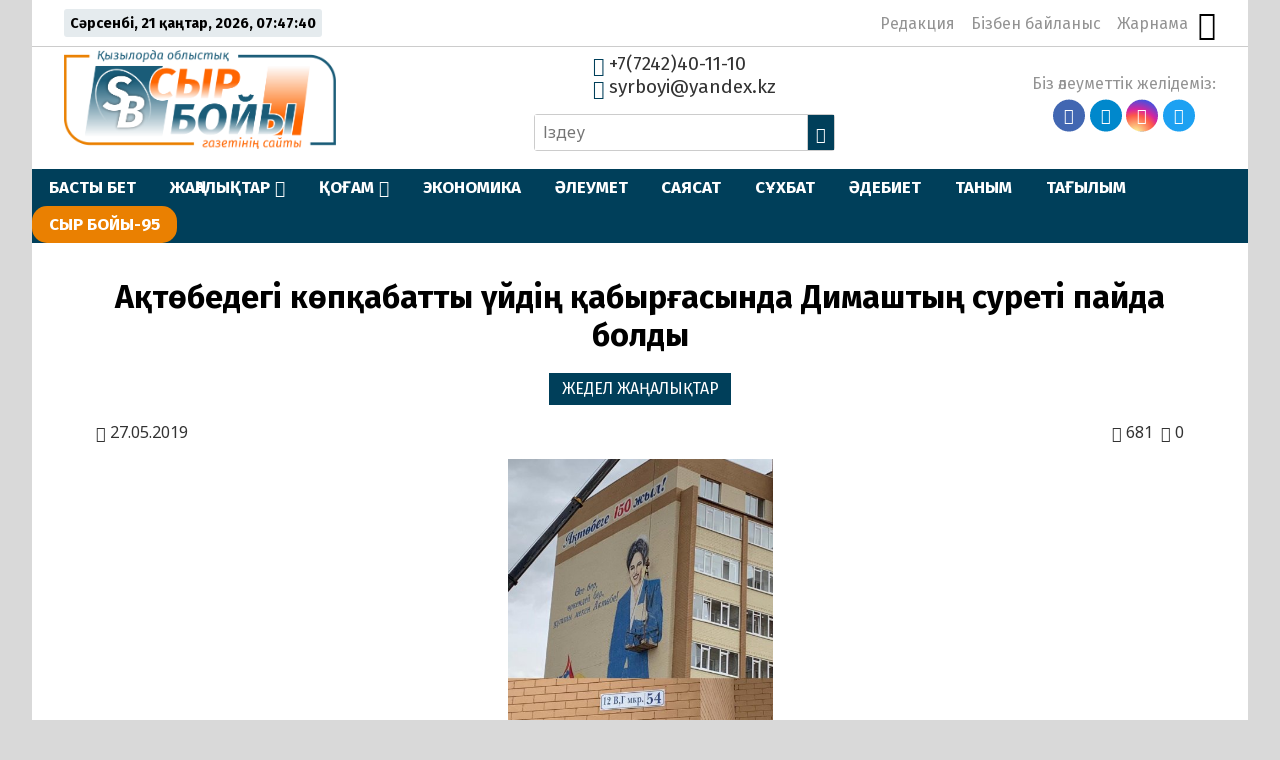

--- FILE ---
content_type: text/html; charset=UTF-8
request_url: https://syrboyi.kz/zedelnews/atbedeg-kpabatty-yd-abyrasynda-dimashty-suret-payda-boldy-30299/
body_size: 23657
content:
<!DOCTYPE html>
<html lang="ru">

<head>
    <meta charset="UTF-8">
    <meta name="viewport" content="width=device-width, initial-scale=1.0">
    <meta name="format-detection" content="telephone=no">
    <title>Ақтөбедегі көпқабатты үйдің қабырғасында Димаштың суреті пайда болды &#8211; syrboyi.kz</title>
<meta name='robots' content='max-image-preview:large' />
<link rel='dns-prefetch' href='//yastatic.net' />
<link rel='dns-prefetch' href='//s.w.org' />
<meta name="robots" content="index, follow"><meta property="og:site_name" content="Сыр Бойы"/><meta property="og:type" content="article"/><meta property="og:title" content="Ақтөбедегі көпқабатты үйдің қабырғасында Димаштың суреті пайда болды"/><meta property="og:url" content="https://syrboyi.kz/zedelnews/atbedeg-kpabatty-yd-abyrasynda-dimashty-suret-payda-boldy-30299/"/><meta property="og:image" content=""/><meta property="og:description" content="Ақтөбедегі көпқабатты үйдің ғимаратында Димаш Құдайбергеннің портреті пайда болды. Сурет Instgaram әлеуметтік желісіндегі &#171;Aktobe_Zello&#187; тобында жарияланған деп хабарлайды KAZ.NUR.KZ. Жазба авторлары фотоның астына &#171;Димашқа ұқсай ма?&#187; деген сөздер қалдырған. Ал портретті көрген желі қолданушыларының пікірі екіге бөлінді. Кейбіреулер суретші тапсырманы дұрыс орындай алмаған десе, екіншілері бұл туындыны жоғары бағалаған. &#171;Елімізде жақсы әншілер пайда болса да, суретшілер [&hellip;]"/><meta name="twitter:card" value="summary" /><meta name="twitter:url" value="https://syrboyi.kz/zedelnews/atbedeg-kpabatty-yd-abyrasynda-dimashty-suret-payda-boldy-30299/" /><meta name="twitter:title" value="Ақтөбедегі көпқабатты үйдің қабырғасында Димаштың суреті пайда болды" /><meta name="twitter:description" value="Ақтөбедегі көпқабатты үйдің ғимаратында Димаш Құдайбергеннің портреті пайда болды. Сурет Instgaram әлеуметтік желісіндегі &#171;Aktobe_Zello&#187; тобында жарияланған деп хабарлайды KAZ.NUR.KZ. Жазба авторлары фотоның астына &#171;Димашқа ұқсай ма?&#187; деген сөздер қалдырған. Ал портретті көрген желі қолданушыларының пікірі екіге бөлінді. Кейбіреулер суретші тапсырманы дұрыс орындай алмаған десе, екіншілері бұл туындыны жоғары бағалаған. &#171;Елімізде жақсы әншілер пайда болса да, суретшілер [&hellip;]" /><meta name="twitter:image" value="" /><meta name="twitter:site" value="@kz_syrboyi" /><link rel='stylesheet' id='wp-block-library-css'  href='https://syrboyi.kz/wp-includes/css/dist/block-library/style.min.css' type='text/css' media='all' />
<style id='global-styles-inline-css' type='text/css'>
body{--wp--preset--color--black: #000000;--wp--preset--color--cyan-bluish-gray: #abb8c3;--wp--preset--color--white: #ffffff;--wp--preset--color--pale-pink: #f78da7;--wp--preset--color--vivid-red: #cf2e2e;--wp--preset--color--luminous-vivid-orange: #ff6900;--wp--preset--color--luminous-vivid-amber: #fcb900;--wp--preset--color--light-green-cyan: #7bdcb5;--wp--preset--color--vivid-green-cyan: #00d084;--wp--preset--color--pale-cyan-blue: #8ed1fc;--wp--preset--color--vivid-cyan-blue: #0693e3;--wp--preset--color--vivid-purple: #9b51e0;--wp--preset--gradient--vivid-cyan-blue-to-vivid-purple: linear-gradient(135deg,rgba(6,147,227,1) 0%,rgb(155,81,224) 100%);--wp--preset--gradient--light-green-cyan-to-vivid-green-cyan: linear-gradient(135deg,rgb(122,220,180) 0%,rgb(0,208,130) 100%);--wp--preset--gradient--luminous-vivid-amber-to-luminous-vivid-orange: linear-gradient(135deg,rgba(252,185,0,1) 0%,rgba(255,105,0,1) 100%);--wp--preset--gradient--luminous-vivid-orange-to-vivid-red: linear-gradient(135deg,rgba(255,105,0,1) 0%,rgb(207,46,46) 100%);--wp--preset--gradient--very-light-gray-to-cyan-bluish-gray: linear-gradient(135deg,rgb(238,238,238) 0%,rgb(169,184,195) 100%);--wp--preset--gradient--cool-to-warm-spectrum: linear-gradient(135deg,rgb(74,234,220) 0%,rgb(151,120,209) 20%,rgb(207,42,186) 40%,rgb(238,44,130) 60%,rgb(251,105,98) 80%,rgb(254,248,76) 100%);--wp--preset--gradient--blush-light-purple: linear-gradient(135deg,rgb(255,206,236) 0%,rgb(152,150,240) 100%);--wp--preset--gradient--blush-bordeaux: linear-gradient(135deg,rgb(254,205,165) 0%,rgb(254,45,45) 50%,rgb(107,0,62) 100%);--wp--preset--gradient--luminous-dusk: linear-gradient(135deg,rgb(255,203,112) 0%,rgb(199,81,192) 50%,rgb(65,88,208) 100%);--wp--preset--gradient--pale-ocean: linear-gradient(135deg,rgb(255,245,203) 0%,rgb(182,227,212) 50%,rgb(51,167,181) 100%);--wp--preset--gradient--electric-grass: linear-gradient(135deg,rgb(202,248,128) 0%,rgb(113,206,126) 100%);--wp--preset--gradient--midnight: linear-gradient(135deg,rgb(2,3,129) 0%,rgb(40,116,252) 100%);--wp--preset--duotone--dark-grayscale: url('#wp-duotone-dark-grayscale');--wp--preset--duotone--grayscale: url('#wp-duotone-grayscale');--wp--preset--duotone--purple-yellow: url('#wp-duotone-purple-yellow');--wp--preset--duotone--blue-red: url('#wp-duotone-blue-red');--wp--preset--duotone--midnight: url('#wp-duotone-midnight');--wp--preset--duotone--magenta-yellow: url('#wp-duotone-magenta-yellow');--wp--preset--duotone--purple-green: url('#wp-duotone-purple-green');--wp--preset--duotone--blue-orange: url('#wp-duotone-blue-orange');--wp--preset--font-size--small: 13px;--wp--preset--font-size--medium: 20px;--wp--preset--font-size--large: 36px;--wp--preset--font-size--x-large: 42px;}.has-black-color{color: var(--wp--preset--color--black) !important;}.has-cyan-bluish-gray-color{color: var(--wp--preset--color--cyan-bluish-gray) !important;}.has-white-color{color: var(--wp--preset--color--white) !important;}.has-pale-pink-color{color: var(--wp--preset--color--pale-pink) !important;}.has-vivid-red-color{color: var(--wp--preset--color--vivid-red) !important;}.has-luminous-vivid-orange-color{color: var(--wp--preset--color--luminous-vivid-orange) !important;}.has-luminous-vivid-amber-color{color: var(--wp--preset--color--luminous-vivid-amber) !important;}.has-light-green-cyan-color{color: var(--wp--preset--color--light-green-cyan) !important;}.has-vivid-green-cyan-color{color: var(--wp--preset--color--vivid-green-cyan) !important;}.has-pale-cyan-blue-color{color: var(--wp--preset--color--pale-cyan-blue) !important;}.has-vivid-cyan-blue-color{color: var(--wp--preset--color--vivid-cyan-blue) !important;}.has-vivid-purple-color{color: var(--wp--preset--color--vivid-purple) !important;}.has-black-background-color{background-color: var(--wp--preset--color--black) !important;}.has-cyan-bluish-gray-background-color{background-color: var(--wp--preset--color--cyan-bluish-gray) !important;}.has-white-background-color{background-color: var(--wp--preset--color--white) !important;}.has-pale-pink-background-color{background-color: var(--wp--preset--color--pale-pink) !important;}.has-vivid-red-background-color{background-color: var(--wp--preset--color--vivid-red) !important;}.has-luminous-vivid-orange-background-color{background-color: var(--wp--preset--color--luminous-vivid-orange) !important;}.has-luminous-vivid-amber-background-color{background-color: var(--wp--preset--color--luminous-vivid-amber) !important;}.has-light-green-cyan-background-color{background-color: var(--wp--preset--color--light-green-cyan) !important;}.has-vivid-green-cyan-background-color{background-color: var(--wp--preset--color--vivid-green-cyan) !important;}.has-pale-cyan-blue-background-color{background-color: var(--wp--preset--color--pale-cyan-blue) !important;}.has-vivid-cyan-blue-background-color{background-color: var(--wp--preset--color--vivid-cyan-blue) !important;}.has-vivid-purple-background-color{background-color: var(--wp--preset--color--vivid-purple) !important;}.has-black-border-color{border-color: var(--wp--preset--color--black) !important;}.has-cyan-bluish-gray-border-color{border-color: var(--wp--preset--color--cyan-bluish-gray) !important;}.has-white-border-color{border-color: var(--wp--preset--color--white) !important;}.has-pale-pink-border-color{border-color: var(--wp--preset--color--pale-pink) !important;}.has-vivid-red-border-color{border-color: var(--wp--preset--color--vivid-red) !important;}.has-luminous-vivid-orange-border-color{border-color: var(--wp--preset--color--luminous-vivid-orange) !important;}.has-luminous-vivid-amber-border-color{border-color: var(--wp--preset--color--luminous-vivid-amber) !important;}.has-light-green-cyan-border-color{border-color: var(--wp--preset--color--light-green-cyan) !important;}.has-vivid-green-cyan-border-color{border-color: var(--wp--preset--color--vivid-green-cyan) !important;}.has-pale-cyan-blue-border-color{border-color: var(--wp--preset--color--pale-cyan-blue) !important;}.has-vivid-cyan-blue-border-color{border-color: var(--wp--preset--color--vivid-cyan-blue) !important;}.has-vivid-purple-border-color{border-color: var(--wp--preset--color--vivid-purple) !important;}.has-vivid-cyan-blue-to-vivid-purple-gradient-background{background: var(--wp--preset--gradient--vivid-cyan-blue-to-vivid-purple) !important;}.has-light-green-cyan-to-vivid-green-cyan-gradient-background{background: var(--wp--preset--gradient--light-green-cyan-to-vivid-green-cyan) !important;}.has-luminous-vivid-amber-to-luminous-vivid-orange-gradient-background{background: var(--wp--preset--gradient--luminous-vivid-amber-to-luminous-vivid-orange) !important;}.has-luminous-vivid-orange-to-vivid-red-gradient-background{background: var(--wp--preset--gradient--luminous-vivid-orange-to-vivid-red) !important;}.has-very-light-gray-to-cyan-bluish-gray-gradient-background{background: var(--wp--preset--gradient--very-light-gray-to-cyan-bluish-gray) !important;}.has-cool-to-warm-spectrum-gradient-background{background: var(--wp--preset--gradient--cool-to-warm-spectrum) !important;}.has-blush-light-purple-gradient-background{background: var(--wp--preset--gradient--blush-light-purple) !important;}.has-blush-bordeaux-gradient-background{background: var(--wp--preset--gradient--blush-bordeaux) !important;}.has-luminous-dusk-gradient-background{background: var(--wp--preset--gradient--luminous-dusk) !important;}.has-pale-ocean-gradient-background{background: var(--wp--preset--gradient--pale-ocean) !important;}.has-electric-grass-gradient-background{background: var(--wp--preset--gradient--electric-grass) !important;}.has-midnight-gradient-background{background: var(--wp--preset--gradient--midnight) !important;}.has-small-font-size{font-size: var(--wp--preset--font-size--small) !important;}.has-medium-font-size{font-size: var(--wp--preset--font-size--medium) !important;}.has-large-font-size{font-size: var(--wp--preset--font-size--large) !important;}.has-x-large-font-size{font-size: var(--wp--preset--font-size--x-large) !important;}
</style>
<link rel='stylesheet' id='simple-banner-style-css'  href='https://syrboyi.kz/wp-content/plugins/simple-banner/simple-banner.css' type='text/css' media='all' />
<link rel='stylesheet' id='style-css'  href='https://syrboyi.kz/wp-content/themes/syrb/style.css' type='text/css' media='all' />
<link rel='stylesheet' id='slick-css'  href='https://syrboyi.kz/wp-content/themes/syrb/libs/slick/slick.css' type='text/css' media='all' />
<script type='text/javascript' src='https://syrboyi.kz/wp-includes/js/jquery/jquery.min.js' id='jquery-core-js'></script>
<script type='text/javascript' src='https://syrboyi.kz/wp-includes/js/jquery/jquery-migrate.min.js' id='jquery-migrate-js'></script>
<script type='text/javascript' id='simple-banner-script-js-before'>
const simpleBannerScriptParams = {"pro_version_enabled":"","debug_mode":"","id":30299,"version":"3.2.0","banner_params":[{"hide_simple_banner":"yes","simple_banner_prepend_element":"body","simple_banner_position":"static","header_margin":"","header_padding":"","wp_body_open_enabled":"","wp_body_open":true,"simple_banner_z_index":"","simple_banner_text":"<a href=\"https:\/\/syrboyi.kz\/tag\/nawryznama\/\" target=\"_blank\"><img src=\"https:\/\/syrboyi.kz\/wp-content\/uploads\/2025\/03\/nauryz.webp\" width=\"150\" height=\"auto\" align=\"middle\" alt=\"\"><\/a>","disabled_on_current_page":false,"disabled_pages_array":[],"is_current_page_a_post":true,"disabled_on_posts":"","simple_banner_disabled_page_paths":"","simple_banner_font_size":"20px","simple_banner_color":"#74b445","simple_banner_text_color":"","simple_banner_link_color":"#ffffff","simple_banner_close_color":"","simple_banner_custom_css":"padding-top: 0px;\r\npadding-bottom: 0px;","simple_banner_scrolling_custom_css":"position: fixed;","simple_banner_text_custom_css":"","simple_banner_button_css":"","site_custom_css":"","keep_site_custom_css":"","site_custom_js":"","keep_site_custom_js":"","close_button_enabled":"","close_button_expiration":"","close_button_cookie_set":false,"current_date":{"date":"2026-01-21 07:47:34.019555","timezone_type":3,"timezone":"UTC"},"start_date":{"date":"2026-01-21 07:47:34.019563","timezone_type":3,"timezone":"UTC"},"end_date":{"date":"2026-01-21 07:47:34.019568","timezone_type":3,"timezone":"UTC"},"simple_banner_start_after_date":"","simple_banner_remove_after_date":"","simple_banner_insert_inside_element":""}]}
</script>
<script type='text/javascript' src='https://syrboyi.kz/wp-content/plugins/simple-banner/simple-banner.js' id='simple-banner-script-js'></script>
<link rel="canonical" href="https://syrboyi.kz/zedelnews/atbedeg-kpabatty-yd-abyrasynda-dimashty-suret-payda-boldy-30299/" />
	<script type="text/javascript">
	    var ajaxurl = 'https://syrboyi.kz/wp-admin/admin-ajax.php';
	</script>
	<style>.pseudo-clearfy-link { color: #008acf; cursor: pointer;}.pseudo-clearfy-link:hover { text-decoration: none;}</style><style id="simple-banner-hide" type="text/css">.simple-banner{display:none;}</style><style id="simple-banner-position" type="text/css">.simple-banner{position:static;}</style><style id="simple-banner-font-size" type="text/css">.simple-banner .simple-banner-text{font-size:20px;}</style><style id="simple-banner-background-color" type="text/css">.simple-banner{background:#74b445;}</style><style id="simple-banner-text-color" type="text/css">.simple-banner .simple-banner-text{color: #ffffff;}</style><style id="simple-banner-link-color" type="text/css">.simple-banner .simple-banner-text a{color:#ffffff;}</style><style id="simple-banner-z-index" type="text/css">.simple-banner{z-index: 99999;}</style><style id="simple-banner-custom-css" type="text/css">.simple-banner{padding-top: 0px;
padding-bottom: 0px;}</style><style id="simple-banner-scrolling-custom-css" type="text/css">.simple-banner.simple-banner-scrolling{position: fixed;}</style><style id="simple-banner-site-custom-css-dummy" type="text/css"></style><script id="simple-banner-site-custom-js-dummy" type="text/javascript"></script><link rel="icon" href="https://syrboyi.kz/wp-content/uploads/2020/04/cropped-sb_new_logo-32x32.png" sizes="32x32" />
<link rel="icon" href="https://syrboyi.kz/wp-content/uploads/2020/04/cropped-sb_new_logo-192x192.png" sizes="192x192" />
<link rel="apple-touch-icon" href="https://syrboyi.kz/wp-content/uploads/2020/04/cropped-sb_new_logo-180x180.png" />
<meta name="msapplication-TileImage" content="https://syrboyi.kz/wp-content/uploads/2020/04/cropped-sb_new_logo-270x270.png" />
		<style type="text/css" id="wp-custom-css">
			.ccfic {
	font-size: .8em;
    line-height: 1.5em;
    text-align: left;
	color: #003F5A;
}

.readmore-news
.ccfic {
    display: none;
		}
	
.wp-block-image figcaption {
	text-align: center;
	font-size: .8em;
	font-style: italic;
	color: #003F5A;
}

.section-audionews {
	display: none;
}

.main-menu_list li:last-child {

   background-color: #EA8001;
	border-radius: 15px;
}

.main-menu_list li>.sub-menu li a {
    
   background-color: #003F5A;
}

		</style>
		    <!-- Yandex.Metrika counter -->
    <script type="text/javascript">
        (function(m, e, t, r, i, k, a) {
            m[i] = m[i] || function() {
                (m[i].a = m[i].a || []).push(arguments)
            };
            m[i].l = 1 * new Date();
            k = e.createElement(t), a = e.getElementsByTagName(t)[0], k.async = 1, k.src = r, a.parentNode.insertBefore(k, a)
        })
        (window, document, "script", "https://mc.yandex.ru/metrika/tag.js", "ym");

        ym(62760055, "init", {
            clickmap: true,
            trackLinks: true,
            accurateTrackBounce: true
        });
    </script>
    <noscript>
        <div><img src="https://mc.yandex.ru/watch/62760055" style="position:absolute; left:-9999px;" alt="" /></div>
    </noscript>
    <!-- /Yandex.Metrika counter -->
</head>

<body>

    <div class="paper-wrapper">

        <header class="main-header">

            <div class="main-header_top">
                <div class="today-is">
                    <p id="date-now"></p>
                </div>
                <nav class="nav-top">
                    <ul id="nav-top_list" class="nav-top_list"><li id="menu-item-38070" class="menu-item menu-item-type-post_type menu-item-object-page menu-item-38070"><a href="https://syrboyi.kz/redakcija/">Редакция</a></li>
<li id="menu-item-37853" class="menu-item menu-item-type-post_type menu-item-object-page menu-item-37853"><a href="https://syrboyi.kz/bizben-bailanys/">Бізбен байланыс</a></li>
<li id="menu-item-37850" class="menu-item menu-item-type-post_type menu-item-object-page menu-item-37850"><a href="https://syrboyi.kz/jarnama/">Жарнама</a></li>
</ul>                    <button class="vision-switcher" title="Нашар көрушілер режимі"><span class="icon-sunglasses"></span></button>
                </nav>
            </div>

            <div class="main-header_bottom">
                <a class="logo" href="https://syrboyi.kz">
                    <img src="https://syrboyi.kz/wp-content/themes/syrb/img/syrboyi-logo.png" alt="Сыр Бойы">
                </a>

                <div class="contacts-and-search">
                    <div class="contacts">
                        <a href="tel:+77242401110"><span class="icon-phone"></span> +7(7242)40-11-10</a>
                        <a href="mailto:syrboyi@yandex.kz"><span class="icon-envelop"></span> syrboyi@yandex.kz</a>
                    </div>
                    <form class="search-form" action="https://syrboyi.kz/" method="get">
	<input type="search" name="s" class="search-field" id="search-field" value="" placeholder="Іздеу">
	<button><span class="icon-search"></span></button>
</form>                </div>

                <nav class="social-links">
                    <p>Біз әлеуметтік желідеміз:</p>
                    <ul class="social-links_list">
                        <li><a href="https://www.facebook.com/syrboyi.kz/" target="_blank"><span class="icon-facebook"></span></a></li>
                        <li><a href="https://t.me/syrboyi_kz/" target="_blank"><span class="icon-telegram"></span></a></li>
                        <li><a href="https://www.instagram.com/syrboyi_kz" target="_blank"><span class="icon-instagram"></span></a></li>
                        <li><a href="https://twitter.com/kz_syrboyi" target="_blank"><span class="icon-twitter"></span></a></li>
                    </ul>
                </nav>
            </div>

            <div class="main-menu">
                <button class="open-menu">
                    <div class="hamburger">
                        <div></div>
                        <div></div>
                        <div></div>
                    </div>
                </button>
                <button class="close-menu"></button>
                <nav class="main-menu_nav">
                    <ul id="main-menu_list" class="main-menu_list"><li id="menu-item-38140" class="menu-item menu-item-type-post_type menu-item-object-page menu-item-home menu-item-38140"><a href="https://syrboyi.kz/">БАСТЫ БЕТ</a></li>
<li id="menu-item-38323" class="menu-item menu-item-type-post_type menu-item-object-page menu-item-has-children menu-item-38323"><a href="https://syrboyi.kz/songghy-zhangalyqtar/">ЖАҢАЛЫҚТАР</a>
<ul class="sub-menu">
	<li id="menu-item-38123" class="menu-item menu-item-type-taxonomy menu-item-object-category menu-item-38123"><a href="https://syrboyi.kz/category/janalyqtar/alem/">ӘЛЕМ</a></li>
	<li id="menu-item-38124" class="menu-item menu-item-type-taxonomy menu-item-object-category menu-item-38124"><a href="https://syrboyi.kz/category/janalyqtar/el/">ЕЛ</a></li>
	<li id="menu-item-38125" class="menu-item menu-item-type-taxonomy menu-item-object-category menu-item-38125"><a href="https://syrboyi.kz/category/janalyqtar/onir/">ӨҢІР</a></li>
	<li id="menu-item-145963" class="menu-item menu-item-type-taxonomy menu-item-object-category menu-item-145963"><a href="https://syrboyi.kz/category/gazet/">ГАЗЕТ</a></li>
</ul>
</li>
<li id="menu-item-37842" class="menu-item menu-item-type-taxonomy menu-item-object-category menu-item-has-children menu-item-37842"><a href="https://syrboyi.kz/category/kogam/">ҚОҒАМ</a>
<ul class="sub-menu">
	<li id="menu-item-38131" class="menu-item menu-item-type-taxonomy menu-item-object-category menu-item-38131"><a href="https://syrboyi.kz/category/densaylik/">ДЕНСАУЛЫҚ</a></li>
	<li id="menu-item-38128" class="menu-item menu-item-type-taxonomy menu-item-object-category menu-item-38128"><a href="https://syrboyi.kz/category/bilim/">БІЛІМ</a></li>
	<li id="menu-item-38133" class="menu-item menu-item-type-taxonomy menu-item-object-category menu-item-38133"><a href="https://syrboyi.kz/category/madeniet/">МӘДЕНИЕТ</a></li>
	<li id="menu-item-38132" class="menu-item menu-item-type-taxonomy menu-item-object-category menu-item-38132"><a href="https://syrboyi.kz/category/doda/">СПОРТ</a></li>
</ul>
</li>
<li id="menu-item-38134" class="menu-item menu-item-type-taxonomy menu-item-object-category menu-item-38134"><a href="https://syrboyi.kz/category/ekonomik/">ЭКОНОМИКА</a></li>
<li id="menu-item-38135" class="menu-item menu-item-type-taxonomy menu-item-object-category menu-item-38135"><a href="https://syrboyi.kz/category/aleymet/">ӘЛЕУМЕТ</a></li>
<li id="menu-item-38136" class="menu-item menu-item-type-taxonomy menu-item-object-category menu-item-38136"><a href="https://syrboyi.kz/category/saysat/">САЯСАТ</a></li>
<li id="menu-item-38137" class="menu-item menu-item-type-taxonomy menu-item-object-category menu-item-38137"><a href="https://syrboyi.kz/category/suhbat/">СҰХБАТ</a></li>
<li id="menu-item-37844" class="menu-item menu-item-type-taxonomy menu-item-object-category menu-item-37844"><a href="https://syrboyi.kz/category/adebiet/">ӘДЕБИЕТ</a></li>
<li id="menu-item-38138" class="menu-item menu-item-type-taxonomy menu-item-object-category menu-item-38138"><a href="https://syrboyi.kz/category/tanim/">ТАНЫМ</a></li>
<li id="menu-item-38139" class="menu-item menu-item-type-taxonomy menu-item-object-category menu-item-38139"><a href="https://syrboyi.kz/category/tagilim/">ТАҒЫЛЫМ</a></li>
<li id="menu-item-164966" class="menu-item menu-item-type-taxonomy menu-item-object-category menu-item-164966"><a href="https://syrboyi.kz/category/syr-bojy-95/">СЫР БОЙЫ-95</a></li>
</ul>                </nav>
            </div>
        </header>			
			<div class="scsb">
				<div class="scsb-content">

	            
	            	<article class="single-post">
	<header class="single-post-title">
		<h1>Ақтөбедегі көпқабатты үйдің қабырғасында Димаштың суреті пайда болды</h1>
		<ul class="single-post_cat-names">
			<li><a href="https://syrboyi.kz/category/zedelnews/">ЖЕДЕЛ ЖАҢАЛЫҚТАР</a></li>		</ul>
		<div class="post-data">
            <p class="post-date"><span class="icon-calendar"></span> 27.05.2019</p>
            <p class="post-views"><span class="icon-eye"></span> 681</p> 
            <p class="post-comments-number"><span class="icon-bubbles4"></span> 0</p>
        </div>
        		<div class="article-img">
					</div>
			</header>
	<div class="post-content">
		<p style="text-align:justify;"><a class="highslide" href="https://syrboyi.kz/wp-content/uploads/posts/2019-05/1558935056_60022431_880996645585383_2765868420891595133_n.jpg" target="_blank"><img src="https://syrboyi.kz/wp-content/uploads/posts/2019-05/medium/1558935056_60022431_880996645585383_2765868420891595133_n.jpg" alt="Ақтөбедегі көпқабатты үйдің қабырғасында Димаштың суреті пайда болды" class="fr-dii fr-fil fr-draggable" style="width:265px;height:265px;"></a> Ақтөбедегі көпқабатты үйдің ғимаратында Димаш Құдайбергеннің портреті пайда болды. Сурет Instgaram әлеуметтік желісіндегі &#171;<a href="https://www.instagram.com/aktobe_zello/?utm_source=ig_embed" rel="nofollow external noopener noreferrer" target="_blank">Aktobe_Zello</a>&#187; тобында жарияланған деп хабарлайды<a href="https://kaz.nur.kz/" target="_blank" rel="external noopener noreferrer"> KAZ.NUR.KZ.</a></p>
<p style="text-align:justify;">Жазба авторлары фотоның астына &#171;Димашқа ұқсай ма?&#187; деген сөздер қалдырған.</p>
<p style="text-align:justify;">Ал портретті көрген желі қолданушыларының пікірі екіге бөлінді. Кейбіреулер суретші тапсырманы дұрыс орындай алмаған десе, екіншілері бұл туындыны жоғары бағалаған.</p>
<p style="text-align:justify;">&#171;Елімізде жақсы әншілер пайда болса да, суретшілер жоқ&#187;, &#8211; деп жазды олардың бірі. Оқырмандардың бірен-сараны суреттегі қазақстандық орындаушыны бірден тани қойған жоқ.</p>
	</div>
	<footer>
		<div class="post-tags">
								</div>
				<div class="social-sharing">
			<p>Әлеуметтік желілерде бөлісіңіз:</p>
			<div class="ya-share2" data-services="whatsapp,telegram,vkontakte,facebook,odnoklassniki,moimir,twitter,skype"></div>
		</div>
	</footer>
</article>
					
					
					

																<section class="section_category similar-news section_single-cat">
							<header>
		                    	<h4>Тағы да оқыңыз:</h4>
		                	</header>
							<div class="category-news">
								<div class="category-news_items">
			                    	                    		
<article class="category-news_item">
    <a href="https://syrboyi.kz/zedelnews/zhaenibek-aelimhanulynyng-ekinshi-synamasynanda-doping-anyqtaldy-203761/" title="Жәнібек Әлімханұлының екінші сынамасынанда допинг анықталды">
        <div 
            class="category-post_link-img" 
            style="background-image: linear-gradient(to top, rgba(0, 0, 0, 0.66), rgba(0, 0, 0, 0.1)), 
            url('https://syrboyi.kz/wp-content/uploads/2026/01/full_176474433729641ddbe4288c8a079e881efdbae0c5_webp.webp');">
        </div>
        <div class="post-info">
            <h4 class="category-post_heading">Жәнібек Әлімханұлының екінші сынамасынанда допинг анықталды</h4>
            <div class="post-data">
                <p class="post-date"><span class="icon-calendar"></span> 21.01.2026</p>
                <p class="post-views"><span class="icon-eye"></span> 4</p> 
                <p class="post-comments-number"><span class="icon-bubbles4"></span> 0</p>
            </div>
        </div>
    </a>
</article>	                    			                    		
<article class="category-news_item">
    <a href="https://syrboyi.kz/zedelnews/ulttyq-kargo-kompanija-qurw-zhobasy-qajta-pysyqtalady-203759/" title="Ұлттық карго-компания құру жобасы қайта пысықталады">
        <div 
            class="category-post_link-img" 
            style="background-image: linear-gradient(to top, rgba(0, 0, 0, 0.66), rgba(0, 0, 0, 0.1)), 
            url('https://syrboyi.kz/wp-content/uploads/2026/01/ec455813-958a-4056-8492-39a0fb5a3bd3.webp');">
        </div>
        <div class="post-info">
            <h4 class="category-post_heading">Ұлттық карго-компания құру жобасы қайта пысықталады</h4>
            <div class="post-data">
                <p class="post-date"><span class="icon-calendar"></span> 21.01.2026</p>
                <p class="post-views"><span class="icon-eye"></span> 2</p> 
                <p class="post-comments-number"><span class="icon-bubbles4"></span> 0</p>
            </div>
        </div>
    </a>
</article>	                    			                    		
<article class="category-news_item">
    <a href="https://syrboyi.kz/zedelnews/soltuestik-aral-zhobasynyng-ekinshi-kezengine-de-qarzhy-syrttan-tartylady-uekimet-otyrysy-203757/" title="Солтүстік Арал жобасының екінші кезеңіне де қаржы сырттан тартылады — Үкімет отырысы">
        <div 
            class="category-post_link-img" 
            style="background-image: linear-gradient(to top, rgba(0, 0, 0, 0.66), rgba(0, 0, 0, 0.1)), 
            url('https://syrboyi.kz/wp-content/uploads/2026/01/ac0240b5-f9f5-4021-b978-fe61c76c4bba.webp');">
        </div>
        <div class="post-info">
            <h4 class="category-post_heading">Солтүстік Арал жобасының екінші кезеңіне де қаржы сырттан тартылады — Үкімет отырысы</h4>
            <div class="post-data">
                <p class="post-date"><span class="icon-calendar"></span> 21.01.2026</p>
                <p class="post-views"><span class="icon-eye"></span> 4</p> 
                <p class="post-comments-number"><span class="icon-bubbles4"></span> 0</p>
            </div>
        </div>
    </a>
</article>	                    			                    		
<article class="category-news_item">
    <a href="https://syrboyi.kz/zedelnews/ushqan-uja-ulaghaty-203750/" title="Ұшқан ұя ұлағаты">
        <div 
            class="category-post_link-img" 
            style="background-image: linear-gradient(to top, rgba(0, 0, 0, 0.66), rgba(0, 0, 0, 0.1)), 
            url('https://syrboyi.kz/wp-content/uploads/2026/01/9b742d10-ee65-4cdc-b1bd-6617adda8018.jpg');">
        </div>
        <div class="post-info">
            <h4 class="category-post_heading">Ұшқан ұя ұлағаты</h4>
            <div class="post-data">
                <p class="post-date"><span class="icon-calendar"></span> 21.01.2026</p>
                <p class="post-views"><span class="icon-eye"></span> 7</p> 
                <p class="post-comments-number"><span class="icon-bubbles4"></span> 0</p>
            </div>
        </div>
    </a>
</article>	                    			                    				                    	</div>
							</div>
						</section>
					
								
				</div>
				
				<aside class="main-sidebar">
	<div class="main-sidebar_content">
		<div class="clone-it">
			<section class="sidebar-news recent-news tabs">
				<header class="section-header">
					<h4>Жаңалықтар</h4>
					<ul class="tabs-caption">
					    <li class="most-recent__tab styled-heading">Соңғы</li>
					    <li class="most-viewed__tab">Көп қаралған</li>
					</ul>
				</header>
				<div class="sidebar-news-tab active-tab">
					<ul class="sidebar-news-list recent-news-list">
									            			                <li>
    <a href="https://syrboyi.kz/zedelnews/zhaenibek-aelimhanulynyng-ekinshi-synamasynanda-doping-anyqtaldy-203761/">
    	    	    	        <h5>Жәнібек Әлімханұлының екінші сынамасынанда допинг анықталды</h5>
        <div class="post-data">
            <p class="post-date"><span class="icon-calendar"></span> 21.01.2026</p>
            <p class="post-views"><span class="icon-eye"></span> 4</p>
                    </div>
    </a>
</li>			            			                <li>
    <a href="https://syrboyi.kz/zedelnews/ulttyq-kargo-kompanija-qurw-zhobasy-qajta-pysyqtalady-203759/">
    	    	    	        <h5>Ұлттық карго-компания құру жобасы қайта пысықталады</h5>
        <div class="post-data">
            <p class="post-date"><span class="icon-calendar"></span> 21.01.2026</p>
            <p class="post-views"><span class="icon-eye"></span> 2</p>
                    </div>
    </a>
</li>			            			                <li>
    <a href="https://syrboyi.kz/zedelnews/soltuestik-aral-zhobasynyng-ekinshi-kezengine-de-qarzhy-syrttan-tartylady-uekimet-otyrysy-203757/">
    	    	    	        <h5>Солтүстік Арал жобасының екінші кезеңіне де қаржы сырттан тартылады — Үкімет отырысы</h5>
        <div class="post-data">
            <p class="post-date"><span class="icon-calendar"></span> 21.01.2026</p>
            <p class="post-views"><span class="icon-eye"></span> 4</p>
                    </div>
    </a>
</li>			            			                <li>
    <a href="https://syrboyi.kz/akparat/apostil-qoju-maeselesi-bojynsha-memlekettik-koersetiletin-qyzmet-203756/">
    	    	    	        <h5>Апостиль қою мәселесі бойынша мемлекеттік көрсетілетін қызмет</h5>
        <div class="post-data">
            <p class="post-date"><span class="icon-calendar"></span> 21.01.2026</p>
            <p class="post-views"><span class="icon-eye"></span> 4</p>
                    </div>
    </a>
</li>			            			                <li>
    <a href="https://syrboyi.kz/akparat/oblystyq-maeslihattyng-kezekten-tys-29-sessijasy-oetti-203754/">
    	    	    	        <h5>Облыстық мәслихаттың кезектен тыс 29 сессиясы өтті</h5>
        <div class="post-data">
            <p class="post-date"><span class="icon-calendar"></span> 21.01.2026</p>
            <p class="post-views"><span class="icon-eye"></span> 4</p>
                    </div>
    </a>
</li>			            			                <li>
    <a href="https://syrboyi.kz/kogam/mozambikte-sw-tasqynynan-500-myngnan-astam-adam-zardap-shekti-203752/">
    	    	    	        <h5>Мозамбикте су тасқынынан 500 мыңнан астам адам зардап шекті</h5>
        <div class="post-data">
            <p class="post-date"><span class="icon-calendar"></span> 21.01.2026</p>
            <p class="post-views"><span class="icon-eye"></span> 5</p>
                    </div>
    </a>
</li>			            			                <li>
    <a href="https://syrboyi.kz/zedelnews/ushqan-uja-ulaghaty-203750/">
    	    	    	        <h5>Ұшқан ұя ұлағаты</h5>
        <div class="post-data">
            <p class="post-date"><span class="icon-calendar"></span> 21.01.2026</p>
            <p class="post-views"><span class="icon-eye"></span> 7</p>
                    </div>
    </a>
</li>			            			                <li>
    <a href="https://syrboyi.kz/akparat/strong-bolashaghymdy-wlaghym-kelmejdi-strong-203747/">
    	    	    	        <h5><strong>Болашағымды улағым келмейді</strong></h5>
        <div class="post-data">
            <p class="post-date"><span class="icon-calendar"></span> 21.01.2026</p>
            <p class="post-views"><span class="icon-eye"></span> 6</p>
                    </div>
    </a>
</li>			            			                <li>
    <a href="https://syrboyi.kz/akparat/strong-armangha-aparar-zhol-esirtkisiz-oemir-strong-203746/">
    	    	    	        <h5>Арманға апарар жол – есірткісіз өмір</h5>
        <div class="post-data">
            <p class="post-date"><span class="icon-calendar"></span> 21.01.2026</p>
            <p class="post-views"><span class="icon-eye"></span> 17</p>
                    </div>
    </a>
</li>			            			                <li>
    <a href="https://syrboyi.kz/kogam/strong-esti-oemirding-esigi-strong-203742/">
    	    	    	        <h5>Есті өмірдің есігі</h5>
        <div class="post-data">
            <p class="post-date"><span class="icon-calendar"></span> 21.01.2026</p>
            <p class="post-views"><span class="icon-eye"></span> 9</p>
                    </div>
    </a>
</li>			            			            		            </ul>
		            <div class="link-to-all">
		            	<a href="https://syrboyi.kz/songghy-zhangalyqtar/">Барлығы</a>
		            </div>
				</div>
				<div class="sidebar-news-tab">
					<select class="choose-period">
		                <option value="today">24 сағат</option>
		                <option value="week">7 күн</option>
		                <option value="month">30 күн</option>
		            </select>
		            <ul class="sidebar-news-list popular-news-list">
									            			                <li>
    <a href="https://syrboyi.kz/zedelnews/prezident-halyq-qoldasa-zhanga-memlekettik-kezeng-bastalady-203689/">
    	    	    	        <h5>Президент: Халық қолдаса, жаңа мемлекеттік кезең басталады</h5>
        <div class="post-data">
            <p class="post-date"><span class="icon-calendar"></span> 20.01.2026</p>
            <p class="post-views"><span class="icon-eye"></span> 67</p>
                    </div>
    </a>
</li>			            			                <li>
    <a href="https://syrboyi.kz/zedelnews/strong-ulttyq-quryltaj-prezident-maedeniet-pen-rwhanijatty-damytw-zhoenindegi-naqty-zhosparlardy-ajtty-strong-203685/">
    	    	    	        <h5><strong>Ұлттық құрылтай: Президент мәдениет пен руханиятты дамыту жөніндегі нақты жоспарларды айтты</strong></h5>
        <div class="post-data">
            <p class="post-date"><span class="icon-calendar"></span> 20.01.2026</p>
            <p class="post-views"><span class="icon-eye"></span> 62</p>
                    </div>
    </a>
</li>			            			                <li>
    <a href="https://syrboyi.kz/aleymet/syr-eli-zhurtshylyghynyng-bojynan-twghan-zherge-degen-qamqorlyqty-koeremin-prezident-203681/">
    	    	    	        <h5>Сыр елі жұртшылығының бойынан туған жерге деген қамқорлықты көремін &#8211; Президент</h5>
        <div class="post-data">
            <p class="post-date"><span class="icon-calendar"></span> 20.01.2026</p>
            <p class="post-views"><span class="icon-eye"></span> 58</p>
                    </div>
    </a>
</li>			            			                <li>
    <a href="https://syrboyi.kz/zedelnews/kishi-aral-swynyng-denggejin-koebejtwge-ajtarlyqtaj-muemkindik-bolady-prezident-203683/">
    	    	    	        <h5>Кіші Арал суының деңгейін көбейтуге айтарлықтай мүмкіндік болады &#8211; Президент</h5>
        <div class="post-data">
            <p class="post-date"><span class="icon-calendar"></span> 20.01.2026</p>
            <p class="post-views"><span class="icon-eye"></span> 57</p>
                    </div>
    </a>
</li>			            			                <li>
    <a href="https://syrboyi.kz/zedelnews/biyl-qazaqstannyng-keleshegine-tikelej-yqpal-etetin-mangyzdy-zhyl-203687/">
    	    	    	        <h5>Биыл Қазақстанның келешегіне тікелей ықпал ететін маңызды жыл</h5>
        <div class="post-data">
            <p class="post-date"><span class="icon-calendar"></span> 20.01.2026</p>
            <p class="post-views"><span class="icon-eye"></span> 50</p>
                    </div>
    </a>
</li>			            			                <li>
    <a href="https://syrboyi.kz/zedelnews/ulttyq-quryltaj-qazaqstanda-zhanga-konswltativtik-organ-halyq-kengesi-qurylady-203695/">
    	    	    	        <h5>Ұлттық құрылтай: Қазақстанда жаңа консультативтік орган – Халық кеңесі құрылады</h5>
        <div class="post-data">
            <p class="post-date"><span class="icon-calendar"></span> 20.01.2026</p>
            <p class="post-views"><span class="icon-eye"></span> 50</p>
                    </div>
    </a>
</li>			            			                <li>
    <a href="https://syrboyi.kz/zedelnews/ulttyq-quryltaj-prezident-zhanga-memlekettik-qurylys-kezengin-zharijalady-203696/">
    	    	    	        <h5>Ұлттық құрылтай: Президент жаңа мемлекеттік құрылыс кезеңін жариялады</h5>
        <div class="post-data">
            <p class="post-date"><span class="icon-calendar"></span> 20.01.2026</p>
            <p class="post-views"><span class="icon-eye"></span> 48</p>
                    </div>
    </a>
</li>			            			                <li>
    <a href="https://syrboyi.kz/zedelnews/ulttyq-quryltaj-toqaev-bir-top-azamatty-memlekettik-nagradamen-marapattady-203698/">
    	    	    	        <h5>Ұлттық құрылтай: Тоқаев бір топ азаматты мемлекеттік наградамен марапаттады</h5>
        <div class="post-data">
            <p class="post-date"><span class="icon-calendar"></span> 20.01.2026</p>
            <p class="post-views"><span class="icon-eye"></span> 47</p>
                    </div>
    </a>
</li>			            			                <li>
    <a href="https://syrboyi.kz/zedelnews/syr-oengirining-serpindi-damwy-zhuejeli-zhumys-pen-zhawapty-basqarwdyng-naetizhesi-203693/">
    	    	    	        <h5>Сыр өңірінің серпінді дамуы – жүйелі жұмыс пен жауапты басқарудың нәтижесі</h5>
        <div class="post-data">
            <p class="post-date"><span class="icon-calendar"></span> 20.01.2026</p>
            <p class="post-views"><span class="icon-eye"></span> 43</p>
                    </div>
    </a>
</li>			            			                <li>
    <a href="https://syrboyi.kz/tarih/qoghamnyng-turaqtylyq-tutqasy-203728/">
    	    	    	        <h5>Қоғамның тұрақтылық тұтқасы</h5>
        <div class="post-data">
            <p class="post-date"><span class="icon-calendar"></span> 21.01.2026</p>
            <p class="post-views"><span class="icon-eye"></span> 19</p>
                    </div>
    </a>
</li>			            			            		            </ul>
		            <div class="link-to-all">
		            	<a href="https://syrboyi.kz/koep-qaralghan-zhangalyqtar/">Барлығы</a>
		            </div>
		        </div>
			</section>
			<div class="pdf-subscribe">
					            	               	<a href="https://syrboyi.kz/pdf/10-21084-203700/">
	               		<img width="300" height="497" src="https://syrboyi.kz/wp-content/uploads/2026/01/1-bet-21.01.2026-d2-1.jpg" class="attachment-post-thumbnail size-post-thumbnail wp-post-image" alt="" loading="lazy" />	               		<span>№10 (21084)<br>21.01.2026</span>
	               	</a>
	            	            	            <a class="link-to-cat" href="https://syrboyi.kz/category/pdf/">PDF мұрағаты</a>
			</div>
		</div>
									<section class="section-audionews">
				<header class="section-header">
					<a class="styled-heading" href="https://syrboyi.kz/category/%d0%b0%d1%83%d0%b4%d0%b8%d0%be/"><h4>Аудио</h4></a>
					<a href="https://syrboyi.kz/category/%d0%b0%d1%83%d0%b4%d0%b8%d0%be/" class="link-to-cat">Барлығы</a>
				</header>
				<div class="audionews-list">
					<a class="audionews-item" href="https://syrboyi.kz/%d0%b0%d1%83%d0%b4%d0%b8%d0%be/koene-shahardyng-kemeldenw-kezengi-190381/">
						<img alt='Автор поста' src='https://syrboyi.kz/wp-content/plugins/clearfy-pro/assets/images/default-avatar.png' srcset='https://syrboyi.kz/wp-content/plugins/clearfy-pro/assets/images/default-avatar.png 2x' class='avatar avatar-60 photo avatar-default' height='60' width='60' title=" " loading='lazy'/>						<h5><span class="icon-volume-medium"></span> Көне шаһардың кемелдену кезеңі</h5>
					</a>
				</div>
			</section>
			    		<section class="syrboiy-polls">
            <div class="dem-polls"></div>        </section>
		<section class="syrboiy-calendar">
			<header class="section-header">
				<a class="styled-heading" href=""><h4>Жаңалықтар мұрағаты</h4></a>
			</header>
			<div class="hide-widget-title">Archive Calendar</div>		<div id="ajax_ac_widget">
			<div class="select_ca">
				<select name="month" id="my_month" >
					<option value="01" selected="selected" >Қаңтар</option><option value="02">Ақпан</option><option value="03">Наурыз</option><option value="04">Сәуір</option><option value="05">Мамыр</option><option value="06">Маусым</option><option value="07">Шілде</option><option value="08">Тамыз</option><option value="09">Қыркүйек</option><option value="10">Қазан</option><option value="11">Қараша</option><option value="12">Желтоқсан</option>				</select>

					 

				<select name="Year" id="my_year" >
				<option value="2019">2019</option><option value="2020">2020</option><option value="2021">2021</option><option value="2022">2022</option><option value="2023">2023</option><option value="2024">2024</option><option value="2025">2025</option><option value="2026" selected="selected" >2026</option><option value="2027">2027</option><option value="2028">2028</option><option value="2029">2029</option>
				</select>
			</div><!--select ca -->
			<div class="clear" style="clear:both; margin-bottom: 5px;"></div>
            <div class="ajax-calendar">
            <div class="aj-loging" style="left: 49%;position: absolute;top: 50%; display:none"><img src="https://syrboyi.kz/wp-content/plugins/ajax-archive-calendar/loading.gif" /></div>
            
			<div id="my_calendar">
            	<table id="my-calendar">
	<thead>
	<tr>
		<th class="Дс" scope="col" title="Дүйсенбі">Дс</th>
		<th class="Сс" scope="col" title="Сейсенбі">Сс</th>
		<th class="Ср" scope="col" title="Сәрсенбі">Ср</th>
		<th class="Бс" scope="col" title="Бейсенбі">Бс</th>
		<th class="Жм" scope="col" title="Жұма">Жм</th>
		<th class="Сн" scope="col" title="Сенбі">Сн</th>
		<th class="Жс" scope="col" title="Жексенбі">Жс</th>
	</tr>
	</thead>

	<tbody>
	<tr>
		<td colspan="3" class="pad">&nbsp;</td><td class="notday"><a class="has-post" href="https://syrboyi.kz/date/2026/01/01/" title="Сыр медицинасының жетістігі
Физика-математика лицей-интернаты
Жақсы жолдың үлесі – 95 пайыз
Ар жағалаған аға
Шәкірт жүрегіндегі ізгілік нұры
Егінші – мәрт, жер – жомарт
Инвестиция инфрақұрылымы өркендеген өңірге келеді
Білім мен еңбектің жоғары бағасы
Қазақстан 2026 жылы 40 елмен халықаралық автожүк тасымалы квотасын келісіп қойды
Қазақстанда өндіріс барысында болатын қайғылы жағдайлар азайды
Дәрігер жетістігі
Қызылорда – «Жылдың үздік спорт өңірі»
Тарихи кезеңді жадыда жаңғыртқан
2026: Қандай өзгеріс күтеміз?
Еңбек адамы дәріптелген жыл
Майдангерге құрмет
Баянауылда қысқы туризм ашылды
Талқыланған мәселелер бойынша тапсырма берілді
Азық-түлік бағасы: Тұрақтандыру қорының әлеуеті қандай?
Жаңажылдық тілек
Облыс әкімі Нұрлыбек Нәлібаевтың жаңа жыл мерекесімен құттықтауы
Сарапшылар түнге қалған лас ыдыс қандай ауруларға әкелуі мүмкін екенін айтты
Мемлекет басшысының Қазақстан халқын Жаңа жылмен құттықтауы
№1 (21076)">1</a></td><td class="notday"><a class="has-post" href="https://syrboyi.kz/date/2026/01/02/" title="Азық-түлік тауарларының  бағасы тұрақты бақылауда
Аймақ басшысы сол жағалаудағы автономды блок-модульді қазандық құрылысымен танысты
Қарт майдангер 104 жасқа толды
Қайраткерді қос мерекесімен құттықтады">2</a></td><td class="notday"><a class="has-post" href="https://syrboyi.kz/date/2026/01/03/" title="Қалыпты тіршілікке тірек болғандар">3</a></td><td class="notday"><a class="has-post" href="https://syrboyi.kz/date/2026/01/04/" title="35 жылда 2 млн-ға жуық көшет ектім — қызылордалық қарт бағбан
Қытайда теміржол желісінің ұзындығы 165 мың шақырымға жетті
Аудан әкімі ардагерлерді құттықтады
Сәбилермен басталған жаңа жыл қуанышы">4</a></td>
	</tr>
	<tr>
		<td class="notday"><a class="has-post" href="https://syrboyi.kz/date/2026/01/05/" title="Атырауда бүтін бір отбасының жұмбақ жағдайда жоғалуына байланысты қылмыстық іс қозғалды
Қызылорда облысының Бас полицейі облыс орталығында тұрғындарды қабылдады
Жеке қабылдауда қала тұрғындарының түйткілді мәселелері шешімін тапты
Қасым-Жомарт Тоқаев: Мен – мемлекетшіл адаммын
«Аватар» фильмінің үшінші бөлімі 1 миллиард доллардан астам қаражат жинады
Қызылордада мереке күндері жедел қызметтер күшейтілген режимде жұмыс істеді
Трамп Венесуэланың уақытша президентіне ескерту жасады
Алматыда Жаңа жыл түні пиротехникадан 20 адам зардап шекті
Бибісара Асаубаева әлемнің үздік шахматшылары қатарына енді
Әйел екі апта бойы өлі сүйіктісімен бірге өмір сүрген
Экономикамызда теңсіздіктер әлі де сақталып отыр &#8211; Президент
Қоғамымыз мән-мағынасы терең ақпараттың да қадірін білгені дұрыс &#8211; Президент
Қазақстанда зейнетақы мен жәрдемақы көбейді
Қазақстан жаңғырудың жаңа кезеңіне қадам басты – Мемлекет басшысы Қасым-Жомарт Тоқаевтың сұхбаты">5</a></td><td class="notday"><a class="has-post" href="https://syrboyi.kz/date/2026/01/06/" title="ІІМ: 85 миллионнан астам алаяқтық қоңыраудың жолы кесілді
2026 жыл Цифрландыру және ЖИ жылы деп жарияланды &#8211; Жарлық
Жаппай мал қырылу дерегі тіркелген жоқ
Цифрландыру және жасанды интелект саласын дамыту мәселесі қаралды
Қазандық қаңтарда іске қосылмақ
«ҚазАтомӨнеркәсіп» ҰАК» АҚ басқарма төрағасымен кездесті
Фракция мүшелері тұрғындар тілегін тыңдады
Қоғаммен байланыстың тиімді тетігі
Өткен өмір – көрген түс
Мереке күндеріндегі тынымсыз тірлік
Аймақ басшысы Президент саябағын қайта жаңғырту жұмыстарымен танысты
Қызылордада желшешек ауруының 86,5%-ын балалар жұқтырған
Биыл тағы 2 спутниктік интернет операторы жұмысын бастайды
Мәжіліс депутатымен кездесті
Бірлікті бекемдеген «Достық үйінің» жаңа ғимараты
Қоғам қайраткері Нәжмадин Мұсабаевқа ерекше құрмет көрсетілді
Президент саябағы ерекше үлгіде сәулеттеніп келеді
Қайраткерді құттықтады
Лимон пісті, папайя, кумкват ағашы жеміс салып тұр
Құлын-жылым, дүбірлет дүлдүл болып
Бағыт пен жауапкершілік
Тарифтің төмен болғаны кімге тиімді?
№2 (21077)">6</a></td><td class="notday"><a class="has-post" href="https://syrboyi.kz/date/2026/01/07/" title="Балалар спортын қаржыландыру екі есеге жуық артады
Елде стоматологиялық клиникалар жаппай тексеріліп жатыр
Туыстар арасындағы неке үшін жаза қатаңдатылады
АШМ-де сиыр еті экспортына енгізілген шектеулер түсіндірілді
Қазақстанда «жасыл» генерация үлесі 7%-ға жетті
Мәжіліс депутаттары Ақжарма ауылындағы газдандыру жұмысымен танысты
Елімізде төлқұжатты онлайн қайта шығару іске қосылмақ
Цифрландыру және жасанды интеллект саласын дамыту мәселелері қаралды
Hyundai өз зауыттарына 30 мың адамтектес робот орналастырады
Қазақстан әлемдік экономиканың үздік 50 елі қатарына енді">7</a></td><td class="notday"><a class="has-post" href="https://syrboyi.kz/date/2026/01/08/" title="Өңірлерді дамытудың жаңа кезеңі басталды
Теміржол вокзалының қайта жаңғырту жұмыстарын көрді
Алматы маңындағы жантүршігерлік жол апаты: Үндістаннан келген студенттер қаза тапты
Өзбекстанда дәрігерлер науқастың асқазанынан 200 грамм шеге алып шықты
WhatsApp-та кибералаяқтықтың жаңа түрі пайда болды
Қызылорда облыстық ауруханасында 10 мыңға жуық ота жасалды
Қытайдың солтүстік-батысында көне қабірлер кешені табылды
Грекияда 2025 жыл ел тарихындағы екінші ең ыстық жыл болды
Қызылордада бруцеллез жұқтырған 70-тен астам мал сойылды">8</a></td><td class="notday"><a class="has-post" href="https://syrboyi.kz/date/2026/01/09/" title="«Ұрпақ тәрбиесі – ұлт болашағы» тақырыбында кеңейтілген мәжіліс өтті
№3-4 (21078-21079)
Желі Еркеш Хасенге бойкот жариялады
Жамбыл облысында сарбаз өз саусақтарын шауып тастаған
Қызылорда облыстық пробация есебіндегі азамат кәсібін дөңгелетіп отыр
Облыста су айдындарындағы қауіпсіздікке бағытталған «Мұз» акциясы өтуде
Алматы-Бішкек тасжолындағы апат: жарақат алған үндістандық үшінші студент көз жұмды
Президент Әкімшілік құқық бұзушылық туралы заңға қол қойды
Президент Құрылыс кодексіне қол қойды
Аудан әкімі іргелі білім ордасына барды
Ауыз су сапасы – сала мамандарының күнделікті еңбегі
Айзат Жұманованың өлімі: Айбар Жанболат 14 жылға сотталды
Қоғамдық көліктегі қауіпсіздік – жүргізуші жауапкершілігі
Мәжіліс депутаттары «AynaGlass» зауытының жұмысымен танысты
Еңбек адамы – қоғам тірегі
«Баламды бұлай тәрбиелеген жоқпын»: Атыраудағы оқиғаға қатысты күдіктінің анасы сұхбат берді
Қызылордалық ұстаздардың мерейі үстем болды
Мұрат Бисембиннің жаназасы қайда өтеді
Сенат: Қызылордада реформалардың жүзеге асырылуына серпін берілді">9</a></td><td class="notday"><a class="has-post" href="https://syrboyi.kz/date/2026/01/10/" title="Арал ауданының Жалаңаш ауылында 150 орындық мектеп пайдалануға берілді
Газдандыру деңгейі 64%-дан асты
«Ұрпақ тәрбиесі – ұлт болашағы»
Табыстың бір кілті – туризм
Өңірлерді дамытудың жаңа кезеңі
Сенім грамоталарын қабылдады
Өмір өтті-ау зулап ағып&#8230;
Достыққа адал жан еді
Теміржол ауруханасына темірдей тәртіп орнатқан
Тағдыр жеңімпазы
Жасыл әлемнің жанашыры
Малдың жаппай қырылу дерегі тіркелген жоқ">10</a></td><td class="notday"><a class="has-post" href="https://syrboyi.kz/date/2026/01/11/" title="Кентаудағы кафедегі жарылыс: Зардап шеккен тағы бір адам ауруханада көз жұмды
Аймақ басшысы Мәжіліс депутатымен кездесті
Қорғаныс министрі Қызылорда облысындағы әскери құрылымдардың жұмысымен танысты
Қызылорда қаласында 135 пәтерлік тұрғын үй пайдалануға берілді">11</a></td>
	</tr>
	<tr>
		<td class="notday"><a class="has-post" href="https://syrboyi.kz/date/2026/01/12/" title="2025 жылы халыққа берілген кредиттер 24,6 трлн теңгеге жетті
«Яндекс такси» қызметін сынаған депутат отандық жүйені қолдауға шақырды
Қызылордада бір күнде екі көлік ұрлаған күдікті ұсталды
Ұлағатты ұстазға құрмет
&lt;strong&gt;Алмас Өтешов облыстың аға жаттықтырушысы болып тағайындалды&lt;/strong&gt;
Қызылордада Инклюзивті спорт орталығының салтанатты ашылу рәсімі өтті
«Камераға өтірік жыламаймын»: Төреғали Төреәлінің қарындасы қымбат сыйлық алып үйренгенін айтты
Қазақстандық танымал блогерге іздеу салынды
«Ененің даналығы»: Гүлзира Айдарбекова үлкен келінін қонаққа шақырып, сыйлық берді
Теміржол вокзалдарын жөндеу жұмыстары бақылауда
Қызылордада «Сыр жастары» өңірлік бағдарламасымен 100 жас отбасы баспаналы болды
Байқоңыр қаласындағы мектеп-лицейдің материалдық базасымен танысты">12</a></td><td class="notday"><a class="has-post" href="https://syrboyi.kz/date/2026/01/13/" title="Даңқсыз өткен дегдар
Ұлттық театрдың 100 жылдығымен құттықтады
Ауданды ауыз сумен қамту мәселелері қаралды
Басқа қызметке ауысуына байланысты шығарып салды
Шымкентте аспанда екі ұшақ соқтығыса жаздады
Сумен жабдықтау саласына цифрлық технологияларды енгізу мәселесі қаралды
Қазақстанның әскери қызметшілерін әлеуметтік қолдау: 2025 жылы не өзгерді?
Жалағаш ауданында неке бұзу тіркелмеген бірегей аудан
Шаттық ұялаған шақ
Бағаны тізгіндей аламыз ба?
«Біз теңізге қарызбыз»
Ұлт рухының сахнадағы шежіресі
Адал еңбекті бағалаған абзал
Руслан Өтепбай 17 жыл құлдықта болған Құндыз бен Назгүлдің жағдайын біліп қайтты
«Қайтыс болатынын түсінде үш рет көрген»: Танымал әншінің түсі шын өмірде қайталанды
Жер анаға түскен алғашқы із
«Қайсардың» алдағы мақсаты айқын
Өңірде жұмылдыру дайындығы мен қауіпсіздік бағытындағы жұмыстар жүйелі жүргізілуде
Мемлекет басшысы конституциялық реформаға қатысты түсіп жатқан ұсыныстармен танысты
Қорғаныс министрінің Қызылордаға сапары
Қайта жаңғыртылған теміржол қақпасы барлық вокзалдар күрделі жөндеуден өтуде
Озық үлгідегі жаңа база
Ұрпақ болашағының игілігі
Конституциялық реформа және Ұлттық құрылтайға дайындық мәселесі
Қазалыда «Заң мен тәртіп – ортақ міндет» атты кеңейтілген мәжіліс өтті
Қытайлық компаниялармен үшжақты келісімге қол қойылды
№5 (21080)">13</a></td><td class="notday"><a class="has-post" href="https://syrboyi.kz/date/2026/01/14/" title="Көкжөтел, қызылша, туберкулез: Қызылордада бірқатар ауру көрсеткіші төмендеді
Қазақстанда кешкі сегізден кейін алкоголь сатылмауы мүмкін
Алматыдан Қызылордаға бет алған Air Astana ұшағы кері қайтуға мәжбүр болды
Депутат Қазақстанда Roblox платформасын тексеруді сұрады
Қытай-Қазақстан ауыл шаруашылығы ынтымақтастығы жаңа деңгейге көтерілді
Жаңақорған кентінде 80 отбасы жаңа баспанаға ие болды
&lt;strong&gt;Орталық қалалық емханада партиялық бақылау жүргізілді&lt;/strong&gt;
Қазақстанда инвестициялық қорларды құру жеңілдейді
Қызылордада Полиция департаменті 2025 жылдың жұмысын қорытындылады
Тайландта құрылыс краны пойызға құлады: қаза тапқандар бар
&#171;Бірнеше адам жауапқа тартылды&#187;: Қабатовтың тоқалына тіл тигізгендердің жағдайы қиын
Еркебұлан Тоқтар – “Gold” айқасы: Өзбекстандық жауынгер келісімшартқа қол қойды
Сумен жабдықтау саласына цифрлық технологияларды енгізу мәселесі қаралды
Мемлекеттік бағдарламаларға түсіндірме жұмыстары жүргізілді
Таиландта катер апатынан 8 қазақстандық азамат зардап шеккен
«Әр қадамын аңдып, күні-түні маза бермеді»: Шымкентте кісі қолынан қаза тапқан 21 жастағы қыздың жақындары сұмдық жайттардың бетін ашты
Робототехника: қызылордалық оқушылар республикалық жарысқа жолдама алды
Аудандық ардагерлер кеңесінің кезекті конференциясы өтті
Аудан әкімі төтенше жағдайлар мен ветеринариялық қызметтердің жұмысымен танысты
Қазақстан Үкіметі жер қойнауын зерттеудің жаңа кезеңіне кірісуде: геологиялық барлауға 240 млрд теңге бөлінеді
Шиелі кентінің тұрғындарына «Шұғыла» мөлтек ауданынан салынған үйлердің пәтер кілті табысталды
Аймақ басшысы «Шиелі-Тайқоңыр» автокөлік жолын жөндеу жұмыстарымен танысты
Қызылорда облысында 40 МВт күн электр станциясы іске қосылды">14</a></td><td class="notday"><a class="has-post" href="https://syrboyi.kz/date/2026/01/15/" title="Почему ноутбуки HP остаются актуальными годами
&#171;Бәрінен кешірім сұраймын&#187;: Түркістан облысында әкесін өлімші етіп ұрды деп айыпталған ер адам сотта көз жасқа ерік берді
Ақтөбе облысының делегациясы Сыр өңіріне келді
Аудан әкімі төтенше жағдайлар бөлімінің жұмысымен танысты
Мәжіліс депутаттары денсаулық сақтау саласындағы маңызды нысандармен танысты
«Таза бейсенбі»: Тарихи орын аумағы қардан тазартылды
Өңірде эпидемиологиялық ахуал тұрақты сақталуда
Аудан әкімі әлеуметтік маңызы бар азық-түлік бағасын бақылады
ЖИ: Соңғы сөз кімде?
Бақылаудың жаңа тәртібі
«Ықпалды Парламент»: Мәулен Әшімбаев Мемлекет басшысы реформаларының негізгі
Жаны жайсаң жақсы жан
Біздің Бақыт немесе жетпістегі жігітке мінездеме
Өңір тарихында өзгеше жиын болмақ
Тарихи сабақтастық тартуы
Ұлттық Құрылтай – қоғам трансформациясының арқауы
Шиелі: Көпке ортақ көшелі іс жол – қатынас өзегі
Жаңақорған: Санаулы жылдар сыбағасы
Су шаруашылығындағы маңызды міндет
«Ұрпақ тәрбиесі – ұлт болашағы» тақырыбында кеңейтілген мәжіліс өтті
Жасанды интеллект – жасампаз ұлттың болашағы
№6 (21081)">15</a></td><td class="notday"><a class="has-post" href="https://syrboyi.kz/date/2026/01/16/" title="Келесі жылдан бастап ҰБТ жаңа форматта өткізіле бастайды
Өңірде аса қауіпті жұқпалы аурулардың алдын алу шаралары жүйелі жүргізілуде
Аймақ басшысы Gepetto компаниясының директорымен кездесті
Қазақстанда Инфекциялық аурулардың ұлттық ғылыми орталығы ашылды
Қазақстандық әскери спортшы Азия чемпионатында топ жарды
Апта ағымында
Жаңа Парламенттің негізгі өкілеттіктері талқыланды
Сенат депутаттары облыстық онкология орталығының жұмысымен танысты
Қазалыда мал ұрлығына байланысты рейд жұмыстары жүргізілуде
Заң мен тәртіп: Қызылорда облысында өткен жылы 1 тонна 800 келі есірткі тәркіленді
Аймақ басшысы ҚР Су ресурстары және ирригация вице-министрімен кездесті
Сыр өңірі Қытаймен агроөнеркәсіп саласындағы ынтымақтастықты кеңейтуде
Өңірде 141 мемлекеттік бақылау тексеруі жүргізілді
Қазақстанда мобильді интернет тарифтерін төмендетуді талап ететін петиция жарияланды">16</a></td><td class="notday"><a class="has-post" href="https://syrboyi.kz/date/2026/01/17/" title="Аймақ басшысы Orhun Medical  орталығының жұмысымен танысты
Аудандық ардагерлер кеңесінің есеп беру конференциясы өтті
Маңызды инфрақұрылымдық жобаның құрылыс барысын көрді
ТҰРМАҒАМБЕТТІҢ ТҰЯҒЫ
ҚАРАҚҰМ ҚҰРЫЛТАЙЫ
«AynaGlass» – еліміздегі алғашқы зауыт
Талайды арбаған темір «таңба»
Бөрінің асығы
Ашық ой алаңы
Дала демократиясының көрінісі
Агроөнеркәсіп: Қытаймен қатынас қарымы
Өзекті мәселе талқыланды
Іргелес өңірлердің іскерлік әлеуеті
ЖИ көмегімен жасалған контент міндетті түрде таңбалануы тиіс
ҚҰРЫЛТАЙ – ХАЛЫҚ КӨЗҚАРАСЫМЕН САНАСУ, ОНЫ СЫЙЛАУ
GEPETTO КОМПАНИЯСЫНЫҢ ДИРЕКТОРЫМЕН КЕЗДЕСТІ
Басқарма төрағасын қабылдады
№7-8 (21082-21083)">17</a></td><td class="notday"><a class="has-post" href="https://syrboyi.kz/date/2026/01/18/" title="Индонезияда бортында 11 жолаушысы бар ұшақ із-түссіз жоғалып кетті
Қытайда бала күтімі қызметтері қолжетімді әрі сапалы бола бастады
КОММУНАЛДЫҚ ҚЫЗМЕТТЕРДІҢ ҮЗДІКСІЗ ЖҰМЫСЫ ҚАТАҢ БАҚЫЛАУДА
Шымкенттік әйел өз балаларын сабап, үтікпен күйдіріп, әбден қорлаған
Қызылордада жазасын өтеушілердің 72%-ы жұмыспен қамтылған
Елімізде жасанды интеллектіні оқыту білім беру бағдарламасына енгізіледі
Биыл ораза қашан басталатыны белгілі болды
Қазақстанда өткен жылы 162 жаңа мектеп салынды
Пойызда алып жүруге тыйым салынған заттардың тізімі белгілі болды">18</a></td>
	</tr>
	<tr>
		<td class="notday"><a class="has-post" href="https://syrboyi.kz/date/2026/01/19/" title="Мемлекет басшысы Жұмыс тобымен бірге конституциялық реформаға қатысты негізгі тәсілдерді талқылады
Ертеңіңді есірткіге айырбастама!
Болашаққа есірткісіз қадам!
Системы контроля и управления доступом: почему казахстанскому бизнесу нужно переходить к цифровым форматам
AI-Sana бағдарламасы аясында 100 мың студент ЖИ алгоритмдерін меңгереді
Мәжіліс депутаты Ұлттық құрылтайда білім саласына қатысты бірқатар мәселе көтермек
Ақылбек Күрішбаев: Ұлттық ғылым академиясы ғылымды экономикаға бейімдеуге басымдық беріп отыр
Қазақстан мен Өзбекстан Сырдария өзенінде автоматтандырылған гидробекет орнату жобасын бастамақ
Саясат Нұрбек: Білім мен ғылым – елдің бәсекеге қабілеттілігін айқындайтын негізгі күш
Ұлттық құрылтайда кітапхана қорын жаңарту мәселесі күн тәртібіне шықты
Қызылордада ғылым мен жоғары білімнің қолданбалы бағытына басымдық берілуде
Үкімет деңгейінде Қызылорда өңірінің әлеуметтік-экономикалық даму мәселелері қаралды
Ауыл аманаты – еңбекке сенім, елге үміт
Қызылордада V Ұлттық құрылтай өз жұмысын бастады
Сырдағы құрылтай – сындарлы шешімдер қабылданатын стратегиялық алаң
Президент Қызылордада еліміздің келешек даму бағдары туралы ойларын ортаға салады
Ұлттық құрылтай: бүгін жұмыс секцияларының отырысы басталады">19</a></td><td class="notday"><a class="has-post" href="https://syrboyi.kz/date/2026/01/20/" title="Ұлттық құрылтай: Тоқаев бір топ азаматты мемлекеттік наградамен марапаттады
Ұлттық құрылтай: Президент жаңа мемлекеттік құрылыс кезеңін жариялады
Ұлттық құрылтай: Қазақстанда жаңа консультативтік орган – Халық кеңесі құрылады
Сыр өңірінің серпінді дамуы – жүйелі жұмыс пен жауапты басқарудың нәтижесі
Президент: Халық қолдаса, жаңа мемлекеттік кезең басталады
Биыл Қазақстанның келешегіне тікелей ықпал ететін маңызды жыл
&lt;strong&gt;Ұлттық құрылтай: Президент мәдениет пен руханиятты дамыту жөніндегі нақты жоспарларды айтты&lt;/strong&gt;
Кіші Арал суының деңгейін көбейтуге айтарлықтай мүмкіндік болады &#8211; Президент
Сыр елі жұртшылығының бойынан туған жерге деген қамқорлықты көремін &#8211; Президент
Мемлекет басшысы: Қызылорда облысы барлық салада қарқынды дамуда
Мемлекет басшысы аймақтың логистикалық әлеуетіне тоқталды
Қызылорда шаһарының тарихи мән-маңызы айрықша &#8211; Президент
Мемлекет басшысы Сыр өңірінің дамуына оң бағасын берді
«Сыр бойы – нағыз еңбек адамдарының мекені»
V Ұлттық құрылтайдың алғашқы күнінде 200-ден астам ұсыныс айтылды
Ерлан Қарин: Бурабайдағы құрылтайдың нәтижесінде 6 заң қабылданып, 10 заң жұмысқа алынды
Қызылордада Ұлттық құрылтайдың V отырысы басталды
«Қауіптісі – жасанды интеллект емес, табиғи интеллектінің жалқаулығы»
Құрылтай қонақтарын қызықтырған нысандар
Айналайын, Алаштан!
Шынайы ақпараттың құны неде?
Ауыл шаруашылығын дамытуға мүмкіндік бар
Жаңғыру жолындағы маңызды кезең
Бесінші құрылтай: Ұтымды ұсыныс пен пайымды пікір
Диалог пен бірліктің алаңы
Мәжіліс депутаты кәсіпкерлікке не кедергі екенін айтты
Қонағына жайған жүрек-тілегін, еңбегіне келбеті сай Сыр елім үдеріс пен үнемнің үйлесімі
Әлеуметтік саланы дамыту мәселелері талқыланды
Елдік мүдде тоғысқан жиын
Конституциялық реформа: Нақты пікірлер құрылтайда айтылады
«Айналдым сенен, Атамекен» гала концерті өтті
№9 (21084)
Құрылтай қонақтары «Сыр жұлдыздары» академиясының және тарихи-өлкетану музейінің жұмысымен танысты
V Ұлттық Құрылтай: Қызылордада әлеуметтік-мәдени даму мәселелері талқыланды">20</a></td><td id="today"  ><a class="has-post" href="https://syrboyi.kz/date/2026/01/21/" title="Жәнібек Әлімханұлының екінші сынамасынанда допинг анықталды
Ұлттық карго-компания құру жобасы қайта пысықталады
Солтүстік Арал жобасының екінші кезеңіне де қаржы сырттан тартылады — Үкімет отырысы
Апостиль қою мәселесі бойынша мемлекеттік көрсетілетін қызмет
Облыстық мәслихаттың кезектен тыс 29 сессиясы өтті
Мозамбикте су тасқынынан 500 мыңнан астам адам зардап шекті
Ұшқан ұя ұлағаты
&lt;strong&gt;Болашағымды улағым келмейді&lt;/strong&gt;
Арманға апарар жол – есірткісіз өмір
Есті өмірдің есігі
Ұсыныстарым қоғамның қолдауына ие болды
Еңбекшіл елдің мерейі
Тарихи бетбұрыс айқындалған жиын
Бастамаларымыз жүзеге асып жатыр
Ұлттық жаңғыру тұғыры
Үлгі болған өнерлі өлкем
Қоғамның тұрақтылық тұтқасы
Кеңесшіл ел кемдік көрмейді
Ел бірлігінің ұйытқысы
Болашақтың технологиясы
Дүние-дүрмек
Жоқшылықтан бай болған жомарт
Мемлекеттік марапат иелері
Еліміз ауқымды саяси жаңғырудың жаңа кезеңіне қадам басқалы тұр
Қастерлі Қызылорда
Үкімет Президенттің Ұлттық құрылтайдағы тапсырмаларын қалай орындау керектігін пысықтайды
Есірткісіз өмірді таңдаймын
№10 (21084)">21</a></td><td class="notday"><span class="notpost">22</span></td><td class="notday"><span class="notpost">23</span></td><td class="notday"><span class="notpost">24</span></td><td class="notday"><span class="notpost">25</span></td>
	</tr>
	<tr>
		<td class="notday"><span class="notpost">26</span></td><td class="notday"><span class="notpost">27</span></td><td class="notday"><span class="notpost">28</span></td><td class="notday"><span class="notpost">29</span></td><td class="notday"><span class="notpost">30</span></td><td class="notday"><span class="notpost">31</span></td>
		<td class="pad" colspan="1">&nbsp;</td>
	</tr>
	</tbody>
	</table>			</div><!--my_calendar -->
            <div class="clear" style="clear:both;"></div>
			</div>
			<script type="text/javascript" >
				jQuery('#my_month,#my_year').change(function (e) {
					var bna=0;					jQuery(".aj-loging").css("display", "block");
					jQuery("#my_calendar").css("opacity", "0.30");
					var mon = jQuery('#my_month').val();
					var year = jQuery('#my_year').val();
					var to = year + mon;
					var data = {
						action: 'ajax_ac',
						ma: to,
						bn:bna,

					};

					// since 2.8 ajaxurl is always defined in the admin header and points to admin-ajax.php
					jQuery.get(ajaxurl, data, function (response) {
						jQuery("#my_calendar").html(response);
						jQuery(".aj-loging").css("display", "none");
						jQuery("#my_calendar").css("opacity", "1.00");
					});

				});
			
			</script>
		</div>

				</section>
	</div>
</aside>
			</div>

    	<div class="banners">
            <ul class="banners-list">
                                                    <li><p><a href="https://aikyn.kz/" target="_blank" rel="noopener noreferrer"><img loading="lazy" class="alignnone size-medium wp-image-37983" src="https://syrboyi.kz/wp-content/uploads/2020/04/aiqyn-300x104.png" alt="Aiqyn" width="300" height="104" srcset="https://syrboyi.kz/wp-content/uploads/2020/04/aiqyn-300x104.png 300w, https://syrboyi.kz/wp-content/uploads/2020/04/aiqyn-768x266.png 768w, https://syrboyi.kz/wp-content/uploads/2020/04/aiqyn.png 925w" sizes="(max-width: 300px) 100vw, 300px" /></a></p>
</li>
                                    <li><p><a href="http://kyzylordatv.kz/kz" target="_blank" rel="noopener noreferrer"><img loading="lazy" class="alignnone size-medium wp-image-37988" src="https://syrboyi.kz/wp-content/uploads/2020/04/qyzylorda-tv-300x103.png" alt="QyzylordaTV" width="300" height="103" srcset="https://syrboyi.kz/wp-content/uploads/2020/04/qyzylorda-tv-300x103.png 300w, https://syrboyi.kz/wp-content/uploads/2020/04/qyzylorda-tv-768x265.png 768w, https://syrboyi.kz/wp-content/uploads/2020/04/qyzylorda-tv.png 925w" sizes="(max-width: 300px) 100vw, 300px" /></a></p>
</li>
                                    <li><p><a href="https://www.inform.kz/kz" target="_blank" rel="noopener noreferrer"><img loading="lazy" class="alignnone size-medium wp-image-37986" src="https://syrboyi.kz/wp-content/uploads/2020/04/kazinform-300x104.png" alt="Kazaqparat" width="300" height="104" srcset="https://syrboyi.kz/wp-content/uploads/2020/04/kazinform-300x104.png 300w, https://syrboyi.kz/wp-content/uploads/2020/04/kazinform-768x265.png 768w, https://syrboyi.kz/wp-content/uploads/2020/04/kazinform.png 924w" sizes="(max-width: 300px) 100vw, 300px" /></a></p>
</li>
                                    <li><p><a href="https://egemen.kz/" target="_blank" rel="noopener noreferrer"><img loading="lazy" class="alignnone size-medium wp-image-37984" src="https://syrboyi.kz/wp-content/uploads/2020/04/egemenkz-300x104.png" alt="Egemenkz" width="300" height="104" srcset="https://syrboyi.kz/wp-content/uploads/2020/04/egemenkz-300x104.png 300w, https://syrboyi.kz/wp-content/uploads/2020/04/egemenkz-768x266.png 768w, https://syrboyi.kz/wp-content/uploads/2020/04/egemenkz.png 924w" sizes="(max-width: 300px) 100vw, 300px" /></a></p>
</li>
                                    <li><p><a href="https://egov.kz/cms/kk" target="_blank" rel="noopener noreferrer"><img loading="lazy" class="wp-image-37985 size-medium alignleft" src="https://syrboyi.kz/wp-content/uploads/2020/04/e-gov-300x103.png" alt="e-gov" width="300" height="103" srcset="https://syrboyi.kz/wp-content/uploads/2020/04/e-gov-300x103.png 300w, https://syrboyi.kz/wp-content/uploads/2020/04/e-gov-768x265.png 768w, https://syrboyi.kz/wp-content/uploads/2020/04/e-gov.png 925w" sizes="(max-width: 300px) 100vw, 300px" /></a></p>
</li>
                                    <li><p><a href="https://www.gov.kz/memleket/entities/kyzylorda?lang=kk" target="_blank" rel="noopener noreferrer"><img loading="lazy" class="alignleft wp-image-37980 size-medium" src="https://syrboyi.kz/wp-content/uploads/2020/04/kyzylorda_obl_akimat-300x103.png" alt="obl_akimdik" width="300" height="103" srcset="https://syrboyi.kz/wp-content/uploads/2020/04/kyzylorda_obl_akimat-300x103.png 300w, https://syrboyi.kz/wp-content/uploads/2020/04/kyzylorda_obl_akimat-768x265.png 768w, https://syrboyi.kz/wp-content/uploads/2020/04/kyzylorda_obl_akimat.png 925w" sizes="(max-width: 300px) 100vw, 300px" /></a></p>
</li>
                                            </ul>
        </div>

        <footer class="main-footer">
    		<div class="main-footer_top">
    			<div class="copyrights">
    				<p>© 2026. <strong>Syrboyi.kz</strong> ақпараттық агенттігі.</p>
                    <p>Қазақстан Республикасы Ақпарат және Қоғамдық даму министрлігі, Ақпарат комитетінің тіркеу туралы № KZ69VPY00052428 куәлігі 21.07.2022 жылы берілген.</p>
    				<p>Құқығымыз толыққанды қорғалған.</p>
    				<p>Материалдарды пайдаланған жағдайда сайтқа және авторға сілтеме жасау міндетті.</p>
    			</div>
    			<div class="copyrights-owner">
    				<a href="http://syr-media.kz"><img src="https://syrboyi.kz/wp-content/themes/syrb/img/logo-syr.png" alt="Сыр Медиа"></a>
    				<p>Меншік иесі: «Сыр медиа» ЖШС</p>
    			</div>
    			<div class="main-footer_links">
                    <!-- Yandex.Metrika informer -->
                    <a href="https://metrika.yandex.ru/stat/?id=62760055&amp;from=informer"
                    target="_blank" rel="nofollow"><img src="https://informer.yandex.ru/informer/62760055/3_1_FFFFFFFF_EFEFEFFF_0_pageviews"
                    style="width:88px; height:31px; border:0;" alt="Яндекс.Метрика" title="Яндекс.Метрика: данные за сегодня (просмотры, визиты и уникальные посетители)" class="ym-advanced-informer" data-cid="62760055" data-lang="ru" /></a>
                    <!-- /Yandex.Metrika informer -->
                    <!--LiveInternet counter-->
                    <a href="https://www.liveinternet.ru/click"
                    target="_blank"><img id="licnt2429" width="88" height="31" style="border:0" 
                    title="LiveInternet: показано число просмотров за 24 часа, посетителей за 24 часа и за сегодня"
                    src="[data-uri]"
                    alt=""/></a>
                    <script>(function(d,s){d.getElementById("licnt2429").src=
                    "https://counter.yadro.ru/hit?t11.6;r"+escape(d.referrer)+
                    ((typeof(s)=="undefined")?"":";s"+s.width+"*"+s.height+"*"+
                    (s.colorDepth?s.colorDepth:s.pixelDepth))+";u"+escape(d.URL)+
                    ";h"+escape(d.title.substring(0,150))+";"+Math.random()})
                    (document,screen)</script>
                    <!--/LiveInternet-->

    				<a href="http://old.syrboyi.kz">Сайттың ескі нұсқасы</a>
    				<a href="https://beoblood.kz" target="_blank">веб-студия «Beoblood»</a>
    			</div>
    		</div>
    		<nav class="main-footer_menu">
                <ul id="main-footer_menu-list" class="main-footer_menu-list"><li id="menu-item-37854" class="menu-item menu-item-type-post_type menu-item-object-page menu-item-home menu-item-37854"><a href="https://syrboyi.kz/">БАСТЫ БЕТ</a></li>
<li id="menu-item-38141" class="menu-item menu-item-type-post_type menu-item-object-page menu-item-38141"><a href="https://syrboyi.kz/redakcija/">Редакция</a></li>
<li id="menu-item-37855" class="menu-item menu-item-type-post_type menu-item-object-page menu-item-37855"><a href="https://syrboyi.kz/bizben-bailanys/">Бізбен байланыс</a></li>
<li id="menu-item-37856" class="menu-item menu-item-type-post_type menu-item-object-page menu-item-37856"><a href="https://syrboyi.kz/jarnama/">Жарнама</a></li>
</ul>    		</nav>
    	</footer>

        <button id="to-top">
            <div class="arrow-up icon"></div>
        </button>

        
                                                                                                                                                                                                                                                                                                                                                                                                                                                                                                                                                                                                                                                                                                                                                                                                                                                                                                                                                                                                                                                                                                                                                                                                                                                                                                                                                                                                                                                                                                                                                                                                                                                                                                                                                                                                                                                                                                                                                                                                                                                                                                                                                                                                                                                                                                                                                                                                                                                                                                                                                                                                                                                                                                                                                                                                                                                                                                                                                                                                                                                                                                                                                                                                                                                                                                                                                                                                                                                                                                                                                                                                                                                                                                                                                                                                                                                                                                                                                                                                                                                                                                                                                                                                                                                                                                                                                                                                                                                                                                                                                                                                                                                                                                                                                                                                                                                                                                                                                                                                                                                                                                                                                                                                                                                                                                                                                                                                                                                                                                                                                                                                                                                                                                                                                                                                                                                                                                                                                                                                                                                                                                                                                                                                                                                                                                                                                                                                                                                                                                                                                                                                                                                                                                                                                                                                                                                                                                                                                                                                                                                                                                                                                                                                                                                                                                                                                                                                                                                                                                                                                                                                                                                                                                                                                                                                                                                                                                                                                                                                                                                                                                                                                                                                                                                                                                                                                                                                                                                                                                                                                                                                                                                                                                                                                                                                                                                                                                                                                                                                                                                                                                                                                                                                                                                                                                                                                                                                                                                                                                                                                                                                                                                                                                                                                                                                                                                                                                                                                                                                                                                                                                                                                                                                                                                                                                                                                                                                                                                                                                                                                                                                                                                                                                                                                                                                                                                                                                                                                                                                                                                                                                                                                                                                                                                                                                                                                                                                                                                                                                                                                                                                                                                                                                                                                                                                                                                                                                                                                                                                                                                                                                                                                                                                                                                                                                                                                                                                                                                                                                                                                                                                                                                                                                                                                                                                                                                                                                                                                                                                                                                                                                                                                                                                                                                                                                                                                                                                                                                                                                                                                                                                                                                                                                                                                                                                                                                                                                                                                                                                                                                                                                                                                                                                                                                                                                                                                                                                                                                                                                                                                                                                                                                                                                                                                                                                                                                                                                                                                                                                                                                                                                                                                                                                                                                                                                                                                                                                                                                                                                                                                                                                                                                                                                                                                                                                                                                                                                                                                                                                                                                                                                                                                                                                                                                                                                                                                                                                                                                                                                                                                                                                                                                                                                                                                                                                                                                                                                                                                                                                                                                                                                                                                                                                                                                                                                                                                                                                                                                                                                                                                                                                                                                                                                                                                                                                                                                                                                                                                                                                                                                                                                                                                                                                                                                                                                                                                                                                                                                                                                                                                                                                                                                                                                                                                                                                                                                                                                                                                                                                                                                                                                                                                                                                                                                                                                                                                                                                                                                                                                                                                                                                                                                                                                                                                                                                                                                                                                                                                                                                                                                                                                                                                                                                                                                                                                                                                                                                                                                                                                                                                                                                                                                                                                                                                                                                                                                                                                                                                                                                                                                                                                                                                                                                                                                                                                                                                                                                                                                                                                                                                                                                                                                                                                                                                                                                                                                                                                                                                                                                                                                                                                                                                                                                                                                                                                                                                                                                                                                                                                                                                                                                                                                                                                                                                                                                                                                                                                                                                                                                                                                                                                                                                                                                                                                                                                                                                                                                                                                                                                                                                                                                                                                                                                                                                                                                                                                                                                                                                                                                                                                                                                                                                                                                                                                                                                                                                                                                                                                                                                                                                                                                                                                                                                                                                                                                                                                                                                                                                                                                                                                                                                                                                                                                                                                                                                                                                                                                                                                                                                                                                                                                                                                                                                                                                                                                                                                                                                                                                                                                                                                                                                                                                                                                                                                                                                                                                                                                                                                                                                                                                                                                                                                                                                                                                                                                                                                                                                                                                                                                                                                                                                                                                                                                                                                                                                                                                                                                                                                                                                                                                                                                                                                                                                                                                                                                                                                                                                                                                                                                                                                                                                                                                                                                                                                                                                                                                                                                                                                                                                                                                                                                                                                                                                                                                                                                                                                                        

    </div>
    		<script id="kama_spamblock">
			window.addEventListener( 'DOMContentLoaded', function() {
				document.addEventListener( 'mousedown', handleSubmit );
				document.addEventListener( 'touchstart', handleSubmit );
				document.addEventListener( 'keypress', handleSubmit );

				function handleSubmit( ev ){
					let sbmt = ev.target.closest( '#submit' );
					if( ! sbmt ){
						return;
					}

					let input = document.createElement( 'input' );
					let date = new Date();

					input.value = ''+ date.getUTCDate() + (date.getUTCMonth() + 1) + 'NwDfXkrxDs';
					input.name = 'ksbn_code';
					input.type = 'hidden';

					sbmt.parentNode.insertBefore( input, sbmt );
				}
			} );
		</script>
		<script>var pseudo_links = document.querySelectorAll(".pseudo-clearfy-link");for (var i=0;i<pseudo_links.length;i++ ) { pseudo_links[i].addEventListener("click", function(e){   window.open( e.target.getAttribute("data-uri") ); }); }</script><div class="simple-banner simple-banner-text" style="display:none !important"></div><script type='text/javascript' src='https://syrboyi.kz/wp-content/themes/syrb/libs/slick/slick.min.js' id='slick-js'></script>
<script type='text/javascript' src='https://yastatic.net/share2/share.js' id='sharing-js'></script>
<script type='text/javascript' src='https://syrboyi.kz/wp-content/themes/syrb/libs/js/scripts.js' id='scripts-js'></script>
</body>
</html>